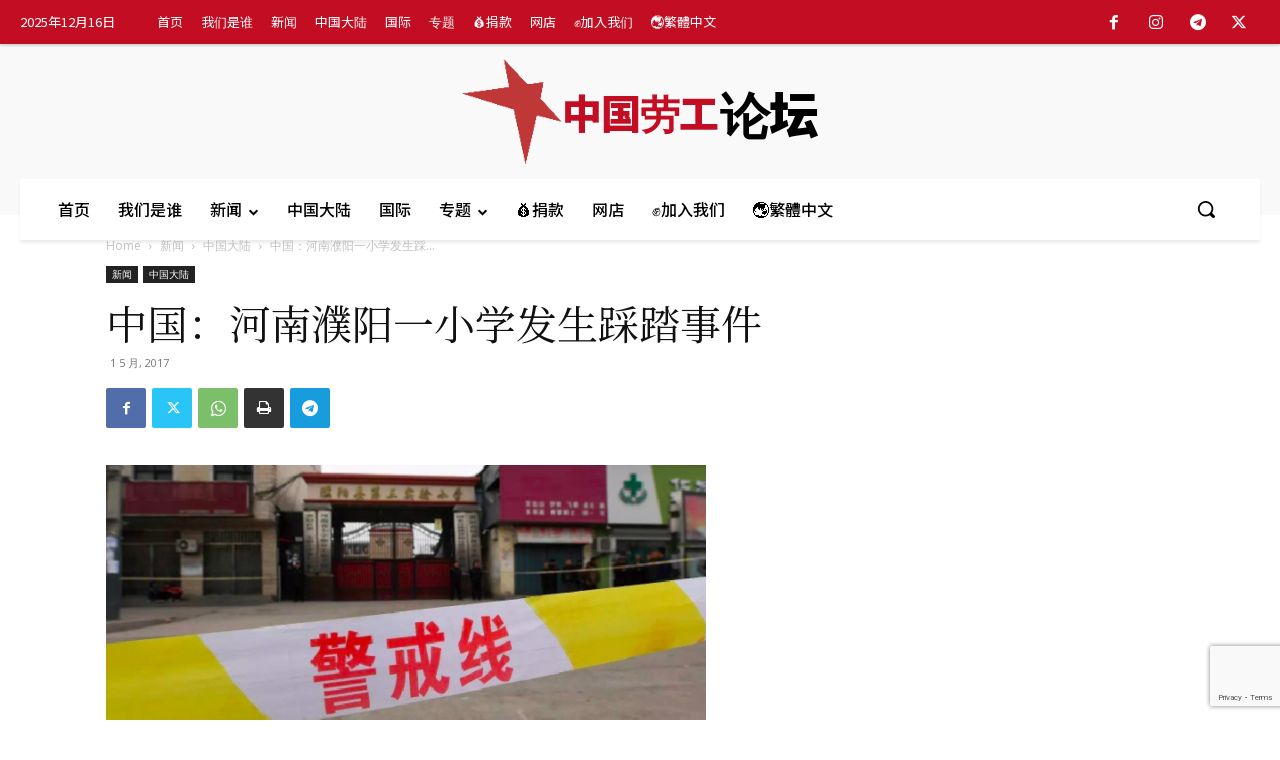

--- FILE ---
content_type: text/html; charset=utf-8
request_url: https://www.google.com/recaptcha/api2/anchor?ar=1&k=6Lc4884nAAAAAIrPOV6bR_KNoLzpOCGSeSl6OkUJ&co=aHR0cHM6Ly9jaGluYXdvcmtlci5pbmZvOjQ0Mw..&hl=en&v=7gg7H51Q-naNfhmCP3_R47ho&size=invisible&anchor-ms=20000&execute-ms=15000&cb=9m91qb6jgovf
body_size: 48378
content:
<!DOCTYPE HTML><html dir="ltr" lang="en"><head><meta http-equiv="Content-Type" content="text/html; charset=UTF-8">
<meta http-equiv="X-UA-Compatible" content="IE=edge">
<title>reCAPTCHA</title>
<style type="text/css">
/* cyrillic-ext */
@font-face {
  font-family: 'Roboto';
  font-style: normal;
  font-weight: 400;
  font-stretch: 100%;
  src: url(//fonts.gstatic.com/s/roboto/v48/KFO7CnqEu92Fr1ME7kSn66aGLdTylUAMa3GUBHMdazTgWw.woff2) format('woff2');
  unicode-range: U+0460-052F, U+1C80-1C8A, U+20B4, U+2DE0-2DFF, U+A640-A69F, U+FE2E-FE2F;
}
/* cyrillic */
@font-face {
  font-family: 'Roboto';
  font-style: normal;
  font-weight: 400;
  font-stretch: 100%;
  src: url(//fonts.gstatic.com/s/roboto/v48/KFO7CnqEu92Fr1ME7kSn66aGLdTylUAMa3iUBHMdazTgWw.woff2) format('woff2');
  unicode-range: U+0301, U+0400-045F, U+0490-0491, U+04B0-04B1, U+2116;
}
/* greek-ext */
@font-face {
  font-family: 'Roboto';
  font-style: normal;
  font-weight: 400;
  font-stretch: 100%;
  src: url(//fonts.gstatic.com/s/roboto/v48/KFO7CnqEu92Fr1ME7kSn66aGLdTylUAMa3CUBHMdazTgWw.woff2) format('woff2');
  unicode-range: U+1F00-1FFF;
}
/* greek */
@font-face {
  font-family: 'Roboto';
  font-style: normal;
  font-weight: 400;
  font-stretch: 100%;
  src: url(//fonts.gstatic.com/s/roboto/v48/KFO7CnqEu92Fr1ME7kSn66aGLdTylUAMa3-UBHMdazTgWw.woff2) format('woff2');
  unicode-range: U+0370-0377, U+037A-037F, U+0384-038A, U+038C, U+038E-03A1, U+03A3-03FF;
}
/* math */
@font-face {
  font-family: 'Roboto';
  font-style: normal;
  font-weight: 400;
  font-stretch: 100%;
  src: url(//fonts.gstatic.com/s/roboto/v48/KFO7CnqEu92Fr1ME7kSn66aGLdTylUAMawCUBHMdazTgWw.woff2) format('woff2');
  unicode-range: U+0302-0303, U+0305, U+0307-0308, U+0310, U+0312, U+0315, U+031A, U+0326-0327, U+032C, U+032F-0330, U+0332-0333, U+0338, U+033A, U+0346, U+034D, U+0391-03A1, U+03A3-03A9, U+03B1-03C9, U+03D1, U+03D5-03D6, U+03F0-03F1, U+03F4-03F5, U+2016-2017, U+2034-2038, U+203C, U+2040, U+2043, U+2047, U+2050, U+2057, U+205F, U+2070-2071, U+2074-208E, U+2090-209C, U+20D0-20DC, U+20E1, U+20E5-20EF, U+2100-2112, U+2114-2115, U+2117-2121, U+2123-214F, U+2190, U+2192, U+2194-21AE, U+21B0-21E5, U+21F1-21F2, U+21F4-2211, U+2213-2214, U+2216-22FF, U+2308-230B, U+2310, U+2319, U+231C-2321, U+2336-237A, U+237C, U+2395, U+239B-23B7, U+23D0, U+23DC-23E1, U+2474-2475, U+25AF, U+25B3, U+25B7, U+25BD, U+25C1, U+25CA, U+25CC, U+25FB, U+266D-266F, U+27C0-27FF, U+2900-2AFF, U+2B0E-2B11, U+2B30-2B4C, U+2BFE, U+3030, U+FF5B, U+FF5D, U+1D400-1D7FF, U+1EE00-1EEFF;
}
/* symbols */
@font-face {
  font-family: 'Roboto';
  font-style: normal;
  font-weight: 400;
  font-stretch: 100%;
  src: url(//fonts.gstatic.com/s/roboto/v48/KFO7CnqEu92Fr1ME7kSn66aGLdTylUAMaxKUBHMdazTgWw.woff2) format('woff2');
  unicode-range: U+0001-000C, U+000E-001F, U+007F-009F, U+20DD-20E0, U+20E2-20E4, U+2150-218F, U+2190, U+2192, U+2194-2199, U+21AF, U+21E6-21F0, U+21F3, U+2218-2219, U+2299, U+22C4-22C6, U+2300-243F, U+2440-244A, U+2460-24FF, U+25A0-27BF, U+2800-28FF, U+2921-2922, U+2981, U+29BF, U+29EB, U+2B00-2BFF, U+4DC0-4DFF, U+FFF9-FFFB, U+10140-1018E, U+10190-1019C, U+101A0, U+101D0-101FD, U+102E0-102FB, U+10E60-10E7E, U+1D2C0-1D2D3, U+1D2E0-1D37F, U+1F000-1F0FF, U+1F100-1F1AD, U+1F1E6-1F1FF, U+1F30D-1F30F, U+1F315, U+1F31C, U+1F31E, U+1F320-1F32C, U+1F336, U+1F378, U+1F37D, U+1F382, U+1F393-1F39F, U+1F3A7-1F3A8, U+1F3AC-1F3AF, U+1F3C2, U+1F3C4-1F3C6, U+1F3CA-1F3CE, U+1F3D4-1F3E0, U+1F3ED, U+1F3F1-1F3F3, U+1F3F5-1F3F7, U+1F408, U+1F415, U+1F41F, U+1F426, U+1F43F, U+1F441-1F442, U+1F444, U+1F446-1F449, U+1F44C-1F44E, U+1F453, U+1F46A, U+1F47D, U+1F4A3, U+1F4B0, U+1F4B3, U+1F4B9, U+1F4BB, U+1F4BF, U+1F4C8-1F4CB, U+1F4D6, U+1F4DA, U+1F4DF, U+1F4E3-1F4E6, U+1F4EA-1F4ED, U+1F4F7, U+1F4F9-1F4FB, U+1F4FD-1F4FE, U+1F503, U+1F507-1F50B, U+1F50D, U+1F512-1F513, U+1F53E-1F54A, U+1F54F-1F5FA, U+1F610, U+1F650-1F67F, U+1F687, U+1F68D, U+1F691, U+1F694, U+1F698, U+1F6AD, U+1F6B2, U+1F6B9-1F6BA, U+1F6BC, U+1F6C6-1F6CF, U+1F6D3-1F6D7, U+1F6E0-1F6EA, U+1F6F0-1F6F3, U+1F6F7-1F6FC, U+1F700-1F7FF, U+1F800-1F80B, U+1F810-1F847, U+1F850-1F859, U+1F860-1F887, U+1F890-1F8AD, U+1F8B0-1F8BB, U+1F8C0-1F8C1, U+1F900-1F90B, U+1F93B, U+1F946, U+1F984, U+1F996, U+1F9E9, U+1FA00-1FA6F, U+1FA70-1FA7C, U+1FA80-1FA89, U+1FA8F-1FAC6, U+1FACE-1FADC, U+1FADF-1FAE9, U+1FAF0-1FAF8, U+1FB00-1FBFF;
}
/* vietnamese */
@font-face {
  font-family: 'Roboto';
  font-style: normal;
  font-weight: 400;
  font-stretch: 100%;
  src: url(//fonts.gstatic.com/s/roboto/v48/KFO7CnqEu92Fr1ME7kSn66aGLdTylUAMa3OUBHMdazTgWw.woff2) format('woff2');
  unicode-range: U+0102-0103, U+0110-0111, U+0128-0129, U+0168-0169, U+01A0-01A1, U+01AF-01B0, U+0300-0301, U+0303-0304, U+0308-0309, U+0323, U+0329, U+1EA0-1EF9, U+20AB;
}
/* latin-ext */
@font-face {
  font-family: 'Roboto';
  font-style: normal;
  font-weight: 400;
  font-stretch: 100%;
  src: url(//fonts.gstatic.com/s/roboto/v48/KFO7CnqEu92Fr1ME7kSn66aGLdTylUAMa3KUBHMdazTgWw.woff2) format('woff2');
  unicode-range: U+0100-02BA, U+02BD-02C5, U+02C7-02CC, U+02CE-02D7, U+02DD-02FF, U+0304, U+0308, U+0329, U+1D00-1DBF, U+1E00-1E9F, U+1EF2-1EFF, U+2020, U+20A0-20AB, U+20AD-20C0, U+2113, U+2C60-2C7F, U+A720-A7FF;
}
/* latin */
@font-face {
  font-family: 'Roboto';
  font-style: normal;
  font-weight: 400;
  font-stretch: 100%;
  src: url(//fonts.gstatic.com/s/roboto/v48/KFO7CnqEu92Fr1ME7kSn66aGLdTylUAMa3yUBHMdazQ.woff2) format('woff2');
  unicode-range: U+0000-00FF, U+0131, U+0152-0153, U+02BB-02BC, U+02C6, U+02DA, U+02DC, U+0304, U+0308, U+0329, U+2000-206F, U+20AC, U+2122, U+2191, U+2193, U+2212, U+2215, U+FEFF, U+FFFD;
}
/* cyrillic-ext */
@font-face {
  font-family: 'Roboto';
  font-style: normal;
  font-weight: 500;
  font-stretch: 100%;
  src: url(//fonts.gstatic.com/s/roboto/v48/KFO7CnqEu92Fr1ME7kSn66aGLdTylUAMa3GUBHMdazTgWw.woff2) format('woff2');
  unicode-range: U+0460-052F, U+1C80-1C8A, U+20B4, U+2DE0-2DFF, U+A640-A69F, U+FE2E-FE2F;
}
/* cyrillic */
@font-face {
  font-family: 'Roboto';
  font-style: normal;
  font-weight: 500;
  font-stretch: 100%;
  src: url(//fonts.gstatic.com/s/roboto/v48/KFO7CnqEu92Fr1ME7kSn66aGLdTylUAMa3iUBHMdazTgWw.woff2) format('woff2');
  unicode-range: U+0301, U+0400-045F, U+0490-0491, U+04B0-04B1, U+2116;
}
/* greek-ext */
@font-face {
  font-family: 'Roboto';
  font-style: normal;
  font-weight: 500;
  font-stretch: 100%;
  src: url(//fonts.gstatic.com/s/roboto/v48/KFO7CnqEu92Fr1ME7kSn66aGLdTylUAMa3CUBHMdazTgWw.woff2) format('woff2');
  unicode-range: U+1F00-1FFF;
}
/* greek */
@font-face {
  font-family: 'Roboto';
  font-style: normal;
  font-weight: 500;
  font-stretch: 100%;
  src: url(//fonts.gstatic.com/s/roboto/v48/KFO7CnqEu92Fr1ME7kSn66aGLdTylUAMa3-UBHMdazTgWw.woff2) format('woff2');
  unicode-range: U+0370-0377, U+037A-037F, U+0384-038A, U+038C, U+038E-03A1, U+03A3-03FF;
}
/* math */
@font-face {
  font-family: 'Roboto';
  font-style: normal;
  font-weight: 500;
  font-stretch: 100%;
  src: url(//fonts.gstatic.com/s/roboto/v48/KFO7CnqEu92Fr1ME7kSn66aGLdTylUAMawCUBHMdazTgWw.woff2) format('woff2');
  unicode-range: U+0302-0303, U+0305, U+0307-0308, U+0310, U+0312, U+0315, U+031A, U+0326-0327, U+032C, U+032F-0330, U+0332-0333, U+0338, U+033A, U+0346, U+034D, U+0391-03A1, U+03A3-03A9, U+03B1-03C9, U+03D1, U+03D5-03D6, U+03F0-03F1, U+03F4-03F5, U+2016-2017, U+2034-2038, U+203C, U+2040, U+2043, U+2047, U+2050, U+2057, U+205F, U+2070-2071, U+2074-208E, U+2090-209C, U+20D0-20DC, U+20E1, U+20E5-20EF, U+2100-2112, U+2114-2115, U+2117-2121, U+2123-214F, U+2190, U+2192, U+2194-21AE, U+21B0-21E5, U+21F1-21F2, U+21F4-2211, U+2213-2214, U+2216-22FF, U+2308-230B, U+2310, U+2319, U+231C-2321, U+2336-237A, U+237C, U+2395, U+239B-23B7, U+23D0, U+23DC-23E1, U+2474-2475, U+25AF, U+25B3, U+25B7, U+25BD, U+25C1, U+25CA, U+25CC, U+25FB, U+266D-266F, U+27C0-27FF, U+2900-2AFF, U+2B0E-2B11, U+2B30-2B4C, U+2BFE, U+3030, U+FF5B, U+FF5D, U+1D400-1D7FF, U+1EE00-1EEFF;
}
/* symbols */
@font-face {
  font-family: 'Roboto';
  font-style: normal;
  font-weight: 500;
  font-stretch: 100%;
  src: url(//fonts.gstatic.com/s/roboto/v48/KFO7CnqEu92Fr1ME7kSn66aGLdTylUAMaxKUBHMdazTgWw.woff2) format('woff2');
  unicode-range: U+0001-000C, U+000E-001F, U+007F-009F, U+20DD-20E0, U+20E2-20E4, U+2150-218F, U+2190, U+2192, U+2194-2199, U+21AF, U+21E6-21F0, U+21F3, U+2218-2219, U+2299, U+22C4-22C6, U+2300-243F, U+2440-244A, U+2460-24FF, U+25A0-27BF, U+2800-28FF, U+2921-2922, U+2981, U+29BF, U+29EB, U+2B00-2BFF, U+4DC0-4DFF, U+FFF9-FFFB, U+10140-1018E, U+10190-1019C, U+101A0, U+101D0-101FD, U+102E0-102FB, U+10E60-10E7E, U+1D2C0-1D2D3, U+1D2E0-1D37F, U+1F000-1F0FF, U+1F100-1F1AD, U+1F1E6-1F1FF, U+1F30D-1F30F, U+1F315, U+1F31C, U+1F31E, U+1F320-1F32C, U+1F336, U+1F378, U+1F37D, U+1F382, U+1F393-1F39F, U+1F3A7-1F3A8, U+1F3AC-1F3AF, U+1F3C2, U+1F3C4-1F3C6, U+1F3CA-1F3CE, U+1F3D4-1F3E0, U+1F3ED, U+1F3F1-1F3F3, U+1F3F5-1F3F7, U+1F408, U+1F415, U+1F41F, U+1F426, U+1F43F, U+1F441-1F442, U+1F444, U+1F446-1F449, U+1F44C-1F44E, U+1F453, U+1F46A, U+1F47D, U+1F4A3, U+1F4B0, U+1F4B3, U+1F4B9, U+1F4BB, U+1F4BF, U+1F4C8-1F4CB, U+1F4D6, U+1F4DA, U+1F4DF, U+1F4E3-1F4E6, U+1F4EA-1F4ED, U+1F4F7, U+1F4F9-1F4FB, U+1F4FD-1F4FE, U+1F503, U+1F507-1F50B, U+1F50D, U+1F512-1F513, U+1F53E-1F54A, U+1F54F-1F5FA, U+1F610, U+1F650-1F67F, U+1F687, U+1F68D, U+1F691, U+1F694, U+1F698, U+1F6AD, U+1F6B2, U+1F6B9-1F6BA, U+1F6BC, U+1F6C6-1F6CF, U+1F6D3-1F6D7, U+1F6E0-1F6EA, U+1F6F0-1F6F3, U+1F6F7-1F6FC, U+1F700-1F7FF, U+1F800-1F80B, U+1F810-1F847, U+1F850-1F859, U+1F860-1F887, U+1F890-1F8AD, U+1F8B0-1F8BB, U+1F8C0-1F8C1, U+1F900-1F90B, U+1F93B, U+1F946, U+1F984, U+1F996, U+1F9E9, U+1FA00-1FA6F, U+1FA70-1FA7C, U+1FA80-1FA89, U+1FA8F-1FAC6, U+1FACE-1FADC, U+1FADF-1FAE9, U+1FAF0-1FAF8, U+1FB00-1FBFF;
}
/* vietnamese */
@font-face {
  font-family: 'Roboto';
  font-style: normal;
  font-weight: 500;
  font-stretch: 100%;
  src: url(//fonts.gstatic.com/s/roboto/v48/KFO7CnqEu92Fr1ME7kSn66aGLdTylUAMa3OUBHMdazTgWw.woff2) format('woff2');
  unicode-range: U+0102-0103, U+0110-0111, U+0128-0129, U+0168-0169, U+01A0-01A1, U+01AF-01B0, U+0300-0301, U+0303-0304, U+0308-0309, U+0323, U+0329, U+1EA0-1EF9, U+20AB;
}
/* latin-ext */
@font-face {
  font-family: 'Roboto';
  font-style: normal;
  font-weight: 500;
  font-stretch: 100%;
  src: url(//fonts.gstatic.com/s/roboto/v48/KFO7CnqEu92Fr1ME7kSn66aGLdTylUAMa3KUBHMdazTgWw.woff2) format('woff2');
  unicode-range: U+0100-02BA, U+02BD-02C5, U+02C7-02CC, U+02CE-02D7, U+02DD-02FF, U+0304, U+0308, U+0329, U+1D00-1DBF, U+1E00-1E9F, U+1EF2-1EFF, U+2020, U+20A0-20AB, U+20AD-20C0, U+2113, U+2C60-2C7F, U+A720-A7FF;
}
/* latin */
@font-face {
  font-family: 'Roboto';
  font-style: normal;
  font-weight: 500;
  font-stretch: 100%;
  src: url(//fonts.gstatic.com/s/roboto/v48/KFO7CnqEu92Fr1ME7kSn66aGLdTylUAMa3yUBHMdazQ.woff2) format('woff2');
  unicode-range: U+0000-00FF, U+0131, U+0152-0153, U+02BB-02BC, U+02C6, U+02DA, U+02DC, U+0304, U+0308, U+0329, U+2000-206F, U+20AC, U+2122, U+2191, U+2193, U+2212, U+2215, U+FEFF, U+FFFD;
}
/* cyrillic-ext */
@font-face {
  font-family: 'Roboto';
  font-style: normal;
  font-weight: 900;
  font-stretch: 100%;
  src: url(//fonts.gstatic.com/s/roboto/v48/KFO7CnqEu92Fr1ME7kSn66aGLdTylUAMa3GUBHMdazTgWw.woff2) format('woff2');
  unicode-range: U+0460-052F, U+1C80-1C8A, U+20B4, U+2DE0-2DFF, U+A640-A69F, U+FE2E-FE2F;
}
/* cyrillic */
@font-face {
  font-family: 'Roboto';
  font-style: normal;
  font-weight: 900;
  font-stretch: 100%;
  src: url(//fonts.gstatic.com/s/roboto/v48/KFO7CnqEu92Fr1ME7kSn66aGLdTylUAMa3iUBHMdazTgWw.woff2) format('woff2');
  unicode-range: U+0301, U+0400-045F, U+0490-0491, U+04B0-04B1, U+2116;
}
/* greek-ext */
@font-face {
  font-family: 'Roboto';
  font-style: normal;
  font-weight: 900;
  font-stretch: 100%;
  src: url(//fonts.gstatic.com/s/roboto/v48/KFO7CnqEu92Fr1ME7kSn66aGLdTylUAMa3CUBHMdazTgWw.woff2) format('woff2');
  unicode-range: U+1F00-1FFF;
}
/* greek */
@font-face {
  font-family: 'Roboto';
  font-style: normal;
  font-weight: 900;
  font-stretch: 100%;
  src: url(//fonts.gstatic.com/s/roboto/v48/KFO7CnqEu92Fr1ME7kSn66aGLdTylUAMa3-UBHMdazTgWw.woff2) format('woff2');
  unicode-range: U+0370-0377, U+037A-037F, U+0384-038A, U+038C, U+038E-03A1, U+03A3-03FF;
}
/* math */
@font-face {
  font-family: 'Roboto';
  font-style: normal;
  font-weight: 900;
  font-stretch: 100%;
  src: url(//fonts.gstatic.com/s/roboto/v48/KFO7CnqEu92Fr1ME7kSn66aGLdTylUAMawCUBHMdazTgWw.woff2) format('woff2');
  unicode-range: U+0302-0303, U+0305, U+0307-0308, U+0310, U+0312, U+0315, U+031A, U+0326-0327, U+032C, U+032F-0330, U+0332-0333, U+0338, U+033A, U+0346, U+034D, U+0391-03A1, U+03A3-03A9, U+03B1-03C9, U+03D1, U+03D5-03D6, U+03F0-03F1, U+03F4-03F5, U+2016-2017, U+2034-2038, U+203C, U+2040, U+2043, U+2047, U+2050, U+2057, U+205F, U+2070-2071, U+2074-208E, U+2090-209C, U+20D0-20DC, U+20E1, U+20E5-20EF, U+2100-2112, U+2114-2115, U+2117-2121, U+2123-214F, U+2190, U+2192, U+2194-21AE, U+21B0-21E5, U+21F1-21F2, U+21F4-2211, U+2213-2214, U+2216-22FF, U+2308-230B, U+2310, U+2319, U+231C-2321, U+2336-237A, U+237C, U+2395, U+239B-23B7, U+23D0, U+23DC-23E1, U+2474-2475, U+25AF, U+25B3, U+25B7, U+25BD, U+25C1, U+25CA, U+25CC, U+25FB, U+266D-266F, U+27C0-27FF, U+2900-2AFF, U+2B0E-2B11, U+2B30-2B4C, U+2BFE, U+3030, U+FF5B, U+FF5D, U+1D400-1D7FF, U+1EE00-1EEFF;
}
/* symbols */
@font-face {
  font-family: 'Roboto';
  font-style: normal;
  font-weight: 900;
  font-stretch: 100%;
  src: url(//fonts.gstatic.com/s/roboto/v48/KFO7CnqEu92Fr1ME7kSn66aGLdTylUAMaxKUBHMdazTgWw.woff2) format('woff2');
  unicode-range: U+0001-000C, U+000E-001F, U+007F-009F, U+20DD-20E0, U+20E2-20E4, U+2150-218F, U+2190, U+2192, U+2194-2199, U+21AF, U+21E6-21F0, U+21F3, U+2218-2219, U+2299, U+22C4-22C6, U+2300-243F, U+2440-244A, U+2460-24FF, U+25A0-27BF, U+2800-28FF, U+2921-2922, U+2981, U+29BF, U+29EB, U+2B00-2BFF, U+4DC0-4DFF, U+FFF9-FFFB, U+10140-1018E, U+10190-1019C, U+101A0, U+101D0-101FD, U+102E0-102FB, U+10E60-10E7E, U+1D2C0-1D2D3, U+1D2E0-1D37F, U+1F000-1F0FF, U+1F100-1F1AD, U+1F1E6-1F1FF, U+1F30D-1F30F, U+1F315, U+1F31C, U+1F31E, U+1F320-1F32C, U+1F336, U+1F378, U+1F37D, U+1F382, U+1F393-1F39F, U+1F3A7-1F3A8, U+1F3AC-1F3AF, U+1F3C2, U+1F3C4-1F3C6, U+1F3CA-1F3CE, U+1F3D4-1F3E0, U+1F3ED, U+1F3F1-1F3F3, U+1F3F5-1F3F7, U+1F408, U+1F415, U+1F41F, U+1F426, U+1F43F, U+1F441-1F442, U+1F444, U+1F446-1F449, U+1F44C-1F44E, U+1F453, U+1F46A, U+1F47D, U+1F4A3, U+1F4B0, U+1F4B3, U+1F4B9, U+1F4BB, U+1F4BF, U+1F4C8-1F4CB, U+1F4D6, U+1F4DA, U+1F4DF, U+1F4E3-1F4E6, U+1F4EA-1F4ED, U+1F4F7, U+1F4F9-1F4FB, U+1F4FD-1F4FE, U+1F503, U+1F507-1F50B, U+1F50D, U+1F512-1F513, U+1F53E-1F54A, U+1F54F-1F5FA, U+1F610, U+1F650-1F67F, U+1F687, U+1F68D, U+1F691, U+1F694, U+1F698, U+1F6AD, U+1F6B2, U+1F6B9-1F6BA, U+1F6BC, U+1F6C6-1F6CF, U+1F6D3-1F6D7, U+1F6E0-1F6EA, U+1F6F0-1F6F3, U+1F6F7-1F6FC, U+1F700-1F7FF, U+1F800-1F80B, U+1F810-1F847, U+1F850-1F859, U+1F860-1F887, U+1F890-1F8AD, U+1F8B0-1F8BB, U+1F8C0-1F8C1, U+1F900-1F90B, U+1F93B, U+1F946, U+1F984, U+1F996, U+1F9E9, U+1FA00-1FA6F, U+1FA70-1FA7C, U+1FA80-1FA89, U+1FA8F-1FAC6, U+1FACE-1FADC, U+1FADF-1FAE9, U+1FAF0-1FAF8, U+1FB00-1FBFF;
}
/* vietnamese */
@font-face {
  font-family: 'Roboto';
  font-style: normal;
  font-weight: 900;
  font-stretch: 100%;
  src: url(//fonts.gstatic.com/s/roboto/v48/KFO7CnqEu92Fr1ME7kSn66aGLdTylUAMa3OUBHMdazTgWw.woff2) format('woff2');
  unicode-range: U+0102-0103, U+0110-0111, U+0128-0129, U+0168-0169, U+01A0-01A1, U+01AF-01B0, U+0300-0301, U+0303-0304, U+0308-0309, U+0323, U+0329, U+1EA0-1EF9, U+20AB;
}
/* latin-ext */
@font-face {
  font-family: 'Roboto';
  font-style: normal;
  font-weight: 900;
  font-stretch: 100%;
  src: url(//fonts.gstatic.com/s/roboto/v48/KFO7CnqEu92Fr1ME7kSn66aGLdTylUAMa3KUBHMdazTgWw.woff2) format('woff2');
  unicode-range: U+0100-02BA, U+02BD-02C5, U+02C7-02CC, U+02CE-02D7, U+02DD-02FF, U+0304, U+0308, U+0329, U+1D00-1DBF, U+1E00-1E9F, U+1EF2-1EFF, U+2020, U+20A0-20AB, U+20AD-20C0, U+2113, U+2C60-2C7F, U+A720-A7FF;
}
/* latin */
@font-face {
  font-family: 'Roboto';
  font-style: normal;
  font-weight: 900;
  font-stretch: 100%;
  src: url(//fonts.gstatic.com/s/roboto/v48/KFO7CnqEu92Fr1ME7kSn66aGLdTylUAMa3yUBHMdazQ.woff2) format('woff2');
  unicode-range: U+0000-00FF, U+0131, U+0152-0153, U+02BB-02BC, U+02C6, U+02DA, U+02DC, U+0304, U+0308, U+0329, U+2000-206F, U+20AC, U+2122, U+2191, U+2193, U+2212, U+2215, U+FEFF, U+FFFD;
}

</style>
<link rel="stylesheet" type="text/css" href="https://www.gstatic.com/recaptcha/releases/7gg7H51Q-naNfhmCP3_R47ho/styles__ltr.css">
<script nonce="So3Qh8DMZRd9fCVwtulhDQ" type="text/javascript">window['__recaptcha_api'] = 'https://www.google.com/recaptcha/api2/';</script>
<script type="text/javascript" src="https://www.gstatic.com/recaptcha/releases/7gg7H51Q-naNfhmCP3_R47ho/recaptcha__en.js" nonce="So3Qh8DMZRd9fCVwtulhDQ">
      
    </script></head>
<body><div id="rc-anchor-alert" class="rc-anchor-alert"></div>
<input type="hidden" id="recaptcha-token" value="[base64]">
<script type="text/javascript" nonce="So3Qh8DMZRd9fCVwtulhDQ">
      recaptcha.anchor.Main.init("[\x22ainput\x22,[\x22bgdata\x22,\x22\x22,\[base64]/[base64]/bmV3IFpbdF0obVswXSk6Sz09Mj9uZXcgWlt0XShtWzBdLG1bMV0pOks9PTM/bmV3IFpbdF0obVswXSxtWzFdLG1bMl0pOks9PTQ/[base64]/[base64]/[base64]/[base64]/[base64]/[base64]/[base64]/[base64]/[base64]/[base64]/[base64]/[base64]/[base64]/[base64]\\u003d\\u003d\x22,\[base64]\\u003d\x22,\x22w79Gw605d8KswovDuh7DiEU0Y3NbwrTCmzrDgiXClQ1pwqHCrjjCrUsLw40/[base64]/PsKHVcKvw59Rwp/DuMOzwq8ow4XCs8KPw7LCnyLDsWtUUsO/wrsqOH7ChMKRw5fCicOJwrzCmVnCicOPw4bCsi/[base64]/DngYtwpHDuCh6w6rDpcO3wptVwpPCjHTCi0HCtsK3QcKoK8OPw7oGwpZrwqXCg8OTe1BPZyPChcKiw45Cw53CkQItw7FBMMKGwrDDu8KIAMK1wqDDt8K/w4MZw5ZqNF1xwpEVBx/Cl1zDrMOHCF3CvkjDsxNMD8OtwqDDhloPwoHCqsKUP199w6nDsMOOdcKxMyHDsRPCjB4DwolNbA/CkcO1w4QiVk7DpT/DrsOwO33Dl8KgBiNgEcK7Cg54wrnDq8OgX2s7w7JvQAMEw7k+NgzDgsKDwoccJcOLw6vCj8OEADTCpMO8w6PDlj/[base64]/ClcKyRMKCwos1w6PDu8ObLj/CsW3Cu33CjVLCs8OkQsOvUcK/a1/Dm8Kjw5XCicOpUMK0w7XDnMOdT8KdEcKHOcOCw45nVsOOLcOOw7DCn8KRwpAuwqVgwosQw5Mkw7LDlMKJw6bCscKKThg+JA1rVFJ6wrQWw73DusOUw7XCmk/CicOjcjkYwqpVIkIfw5ted2LDpj3CoBsswpxfw7UUwpd5w6pAwovDuTJVTsObw6/DtwxPwojCtUDDu8KrU8KCw4jDgsK3wqPDuMOUw6/Dhj3CvHp9w5zCvUtaPcOpw7EWwpXCvxDClMO3RcKywoDDoMODCMKzwqJ/[base64]/DrnAlwpzCosK5w5xNw6ojw40qBsOFQjjDvl7DtsKvwq05wpbDo8OcC2HClMKaw6rClBZpbMKnw6VywqzCm8K5dsK3RB7CmjXCglrDkm8uSsKsJhHCpsKSw5J3woBHM8KtwrbCj2rCr8OLJRjCuVYQVcKgY8KWKUDCsB7CqmbDsFhtIsKqwr/[base64]/wrphDi8Vw6omAsKewq/[base64]/w50Yw7/Dh8OHacOXL8KOcMKMVsOewoQiacOjP00GVsKzw4XCgMORwpfCj8Kfw4fChMOwFWk3OkPCqcOWC0pvdEEYcTUGw4/CkcKFAyjCusOPKnHDhFhPwqBAw7TCqcKLwqRzL8OawpcgdzHCkcOTw6lfHhvDhSRgw7rCi8OqwrPCty/[base64]/w4jDkMKfPWrCicOoYsOqw4DDsMKxexbCsV1xw53DssK5GjLCscOnw5nDknPChMK9fsOyA8KrMsKww4nDnMO8AsKXw5d0w4BjeMOLwr98w6oNbU01wrNZwpLDvMOuwptNwq3CrMOJwql/w5/DtHvDlMKMwoHDgGgbTsKNw6DDrXx1w4RxWMOZw74qJMOzEm9Rw5QAQsOVHRBXwr4NwrtrwrVvRQRzKjnDjMOVZCLChU0sw7vDk8K2w6zDtFnDsUHCnMKlw60iw5jDjkV1G8O/w50Lw7TCtkvDvDTDi8Oqw6rCoTPCssOHwofDhU3ClcOlwq3CvsK5wqfDk388RMOIw6YHw7jCpsOgQm/[base64]/[base64]/CgsKwFzNrwr9JLS1gZMKawr0GNgzCvMOswqgWw4/Dh8KsGg0pwrJ5wonDl8KcbUh4ZcKLGGU4wr8NwpbDhU45PMK6w6ALCVACAFFHYU4Sw4MXW8OzCcOtaxfCkMO2TFLDik3Cg8Kva8ONCVgLYsK8w6N5YMOHWVrDhMOXEsOWw4FMwp8fH1/DksOkS8KaZQbCo8KHw7cVw44sw6/Cp8Ovw71UZG8cfsKhw40zFcOpw4YkwodUwo5UHsKnWVvCl8OdIcKVbMO9OT/CoMONwprCicOFQVEew4/DvD4PGSTCmhPDjHUCw6TDkxLCli4AVn3CjGFAwp/DlMOyw6LDqAoCw5HDtMKIw7jCkTkpF8KGwolpwp1IH8OADQbChMKxEcKbFVDCsMOXwpoUwqEJOsKbwoPCuwQgw6nDo8OJMAjCgjYfw5Ngw4XDusOdw5g+wqLCtnIIw6Mcw6oKSlTCo8O4F8OCHcOrE8KrUcKyBk1HcBx+Y3HCqMOAw6jCsGF6wppkwofDmsOEbcKjwq/[base64]/S8OECFLChgdGwqM7cwnDisORUcOrw5bCnmkKw6bCq8KKKh/Dv05cw5UbBMK4ecKCURdFA8Krw5DDkcO5EiZFTT4xw5TCugbCk2zDksO1LxcXGMKqNcOAwo1JBsOow7bCkAbDvSPCrDrCq2xQwoFqRlFcw6LCqMKVRAPDp8Oyw4bCjnZbwrsNw6XDqA3Cq8KtMcK/wq/CgMKYw6DCsybDh8Oxwp8yRFjDs8OZwrjDrzNOw5pKJx/DtAJsZMOVw4/DjV5Hw691JFrCp8KialFDbH8kw4jCucOveGDDiAdGwpgCw5XCksO7Q8KgMsK8w4VWw6dgG8K6w7DCncO0VQDCrg/Dr1sGwpDClTJ2CsKjYA5/EWgXwqHClcKlIWp4fU7CiMO2w5NbwojDncOBd8OObsKSw6bCtD1GM2DDjShOwqMywoDCisOoWTxSwrLChxVCw4HCrMOqVcOPW8K9djxgw77DtTzDjFfCkH8sR8KVw65NcnEVwoZZOibCuT0xdMKTwp/Cvh9swpPCrzjCnMOBwr3DhTTDpMKEPcKKwqvDpy3DjMO2wr/Ck17CnQBewpJiwqQXMFPCmMO+w7nCpcOmUcOSGBnCuMOYexQ4w4dEYjPDjSfCtQkLDsOGdUbDoH7Co8KRwp/CusKcdmQTwrfDqMOmwqwaw6Uuw6vDjkvCs8O5wpE6w7h/w4w3wqsrHcOoDFLDgsKhwrXDgsKdZ8Kww6bDijIVcsK6LlPCpVg7QsKhGcK6wqVGBy9TwoErw5nCl8O8ayLDqsKyB8OvBMKcw5rChA9yWsK2w6g2EHTCsWPCrDbDgMKtwoVSN2/CuMKkw63DiR1MZMKGw7bDkcKTY23DjsOHwq86AjJ4w5kJw7PDpcOVLsOuw7DDgsKqw5E6wqpZwpwwwpDCmsKaT8OiMUPDisKgGVM/MC3CpwRfMBTCssKxFcOxwpgHwoxFw7h2wpDCicKfwr05w6jCmMK/[base64]/CnMOQwoYWw6Vowo5HZCslHsKzJVnDt8KGaMOxBx1SXDPDpnVFwp/DtmBFGsKhwod6wphjw6Uow4lmU1pELcOzVcO6w4pbw7lkw7zDrMOgCMOMwrMdMhI4FcKKwqMgGQcJah8gwpXDicOIMcKeZsKaCxzCjQTCn8OMPcOXPGUiwqjCq8O4GcOvwr8gMsKBAGXCtsOYw5bCvWfCujB+w6/ClMOIw4wlfQxNM8KNJRTCkxvCg0QRwonDi8OMw5jDoVjDjy5CPypIXcKtwq4NBMOnw41gwptPGcOZwozDrsOfw6cwwovCtV1JTDvCusOkw559UsK4w57DksKTwq/Cuk85w5FgTC54WXwzwplEwoxpw5BoZsKrFcOEw73DoEZPBsOIw5zCi8O2OEUKwpnCuVDDiVDDvQTCnMKtUCB4FsOYZ8OGw4B8w5zChlfCi8O5wqvCmcOQw5EsWGlHacO4dTrDl8OLIiArw5UewrbDtcO1w5TClcO2w4bCsRhrw4/Cg8OgwosHwrHCnzVQwr7Cu8Kbw4Jqw4gjB8KSQMODw43DtB1iZX4kwqDDmMKqwrHCin/[base64]/DlyEGw5/CmMKobsKxwoMSw5N9wqzCq8KPdcOUJ3PCjsK8w7DDmxzCp0rCqsKfw6lIXcOgEA5CecOwOcOdK8OxFxUCQ8K3wrYSPkDDlsK/e8Osw7wVwpE1MH1Yw4FZwozDlsK/acKAw4QYw6rDpcKGwrPDl24Ic8KCwofDtVnDrMO9w7k8w5guwrrCrsO9w4rCvw44w7B/wpN/w67CgjrChyF5RXVoJsKJwrhVWsOhw7HCj1LDrsOEw6oUScOObFjCoMKGDiYyZA0Cwr9iwodhQUTDr8OKWEnDnMKsBXQAwpFBJcONw4zCiAPCm3PCuzPDocK2wpTCu8O5YMKFUUTDuVsRw6AJRMKgw7oPwrRQOMO8KkHDtcKdQMOcwqDDksKgR0kTCcK8wo/DtmxtwoHCrEHChMOBCsOdESjDixrDoH3CocOjN0zDriUdwrVQGm5/I8O8w4VqEMKlw7zCjn7CinDDtcKdw77Duj54w5bDoRt/[base64]/[base64]/Cg8KrISg1wo53wovCl8O6TGjCtW/DicK2woHDn8KlBy/[base64]/CjcKBw5I8TyFJSyTDoMKFLMOCBsKRwrTDl8OmOGbDsELDvDsEw4PDisOefUTDuwZbY3jDvzgywq0GTcO9IhvCqhrDsMKya34RPR7CjkIkw4kFXHd2wo19wpESa0TDjcKjwq/[base64]/[base64]/ChXxEAcOGD8OEwpfDsyzDqMKcST3DsxjCgU0nJsKeworCgyPClBbCjGTDsE7DinvCthRxIR7CsMKmJcOVwrrCnsOGZzgawo7DusOnwrA9ehULFMKqw4FhD8ORw7Ntw6zCgsKLHnYpwpDClAQGw43Dt1EWwo0jw59/dWnCocOpw5zDtsK4SxPDuV3CmcKWE8OKwqxdX3HDo1nDjXIhAMKmw5ovYsOWLQjCvQHDkkJVwqkRJzHCl8K2wqIcw7jDu1/Dkz5BJAJ9LcOBcAI/w4JoHcOjw49Cwr1ZXRQow4k4w4fDhsOmE8Oww4LCgwHDjWgZQm7DjcKvGzREw7DChTrCjcKqwqwPSSjCmMOzNVPCnMO7GikyfcKoQsONw65MGnrDgcOUw4vDkS7Cg8OOe8K6QsKhW8OFVDUNLMKSw67Dk34nwqcKMgvDqBzDiSDClcO/DxFDw4zDhcOfwpLCmcOmwr0jwrU0w4kkw6FuwrkBwqLDksKWw4xnwpd+YUnDkcKsw7sywqNYw6dse8O0GcKRw77Cj8KLw4MLKXHDisOew5/[base64]/[base64]/PVdIJ8KJCwFtw6Z+wqc4GX3DocO8GcO9wq0uw5h4wqljw45ZwpI2w6HCrnTCiUMOTsOOIjcKOsO/b8OdUj/CnwZSC2FLZiEtAcOtwrYxw75fwr3Dj8OxOcKjEMOyw4TCnMO+fFHDl8Kaw6XDkCIcwqtAw5rCn8KiGcKVCMOYEQhBwqVoXcO2SyxFwpDDqUHCqVh0w6loHC/CicK7ZHE8Gg3Dq8KVwrs5aMOVwozCqMO1wp/Dr0IjBUbDlsKkw6HDrE4bwqXDmMOFwqIzwp3DnsK3wpfCvcKSdG02wp7DhgLDvn4jw7jCtMKJwrJsNcKnw5cPK8KiwpVfKMKvwrDDtsKcKcO3M8KWw6XCu17DmcKhw7wJZ8OxOsOsWcOgw7LDvsObTMK9MDjCu35/w6Vlw5PCu8OzM8OID8O4AcOaDGkFWxLCkiHChcKbWDtOw7IPw5LDhVB2HSfCmCBcaMOuFMO9w6zDhMOBwqXCqQnDkFHDlVR7w5zCqDHCqMOPwoLDnwPDrsK6wp56w7daw4s7w4BsHx7CtD/Dm3cuw5/[base64]/[base64]/[base64]/[base64]/CmQBnCWplPyfCicKpwodIwoR4wo8+PsKhCMK0wq7DiBfClCITwq0IDFvDq8OXwq14dxkqL8Obw4gNfcOZE0dnw6FBwotnD37CncOPw5rDqsOicyNLw5zDvsKnwpzDryDDuUbDhizClMOjw41yw6Ifw7PDmT7CmS4twrksTgzDs8K3MTzDnsKpFD/CicOVWsKWSU/[base64]/[base64]/[base64]/CjFRif8ONTQ3DpxNgelTDicOeTgXChcKcw4YVwqHDvcKgJsOHJSXDsMOEf3RRZQAZZcOOYWYZw7kjNsOGw7jDkwhHEGnCrynClhMud8KywqZ0UXwNRzPCoMKbw4tNBcKCeMOkZTRWw6puwrDChR7DscKaw7vDu8ODw5/[base64]/Cu8KVc8KMw6YDOcKnw6FCwphXwrhJTsOWwqLCosOHw7UWNMKtP8OpSTPCnsKowqfDu8ODwqbCn3FNW8K2wrzCsHUkw4/DocOtDsOFw7nDnsOtTHVVw7TDkzlLwozCjMK0ZlVMUsObZgDDoMOSwrnDlwUeEMKrD2TDn8KbdSEMHMOhe0sJw6vDo0Mqw4VjBljDucKUwpDDn8Otw6jCpMOjX8Oxw6XCq8KRUMO7w6XDrMKcwpnDl18wF8OpwovDscOnw6wOMQopQMOQw7/DlDYhw5RcwqPDrWUgw77DrmrClsO4w4nDq8OqwozDicK1c8OLBsO3UMOEwqVzwrxGw5dew53CvcOcw48iW8KpUGfCpyzCqxXDq8ODwrTCp3HCpsKKdCpVcSnCoTfDvcOcGMK0a3rCo8KYK2gzRsO2awXCssK/[base64]/DtxUpwp/[base64]/DkMKgBMOqw40ZDsOQL8Oowrwvw6HDmsOAwq3CljzDjznCsBrCgyvCiMOgWEjDqcOCw6ZhY1rDhTDCmTnDljnDlRogwqXCosKmJ3gDwpMCw4TDksOrwrshDsK/c8Kfw4AUwqNDVsKmw4/CiMOvw7hpPMO7XTrCsjTDqcKceA/[base64]/HwXCl8KXd8KRwrfCs8OENMKQDH3Cthpow4V0cRXDmzUgDsKBw7zDp1nDlmxeJ8OrAn/CkSrCmMK0TsO+wqjDumIlAsOJK8KcwqcowrfDu3fCoz0cw7fDt8KqWMO5EMOFwoZjw45mX8O0OioOw784BB7DqcK4w5FwAsO/wrLDg1lkDsOTwqjDmMOnw6bDh3Q6e8KQFcKowq0yM2w/w5wlwpbDocKEwpEGdw3CjVrDjMKrw6tXwpFYwrvCjiBQGcOdfRNxw6PDrVHDrcOdw4ZgwpvCuMOGDEBvZMOtwqXDmsKVPsO/w7d7wpshw5VlasOYwrTDhMKMw7rDh8Ozw7o3JsOlbH3CunBCwocUw5xNPcKgIhxBPyvDr8Kfd1gIBmEkw7MzwqzClmTCvnBow7EmDcO+GcOzwpFLFcO/[base64]/DpzI1VMKcJsO5IXrDs3/Dr8KmwoNZwp8OIjjCtsKxw6w3EmLCqi7DtnZlGMOgw4LDhzpmw7rCocOsEkE5w6nCmcOXaW/CiEILwpBeUMKAUMK4w47DlH/Dm8KwwoLCh8KPwrxuXsKXwpfCuj1pw4HDgcO7eDXCuzg9GwTCuE/[base64]/[base64]/DvsOlTsK9I8OZwqLCpMKZbhrCghFiw63DrMO7wq7CkMKBQlbDlXTDl8KZwr4XcljCkcO8w6/[base64]/OwfDjCPCkTPDssOiYlQzw5vDnsOYwrvDpMKHwrvCnsOzRTDCncKQw5XDsCFWwqLCrX/CjMOqJMKJw6HCl8KuQ2zDumHCpcOhU8KQwqnDu2JWw6PCrcO+w45NA8KvMXDCrcKcTRl1w4zCuhhEYcOkwrBdbsKYw5N6wrM/w6YywrEDdMKNw6nCqMKBwrTCmMKLH0bDiEzCl1PCgzdCwrXCpCl0OsKowp9IS8KcMRk5DB5EIMO8wqjDpMOlw7HDqsKXR8KEMGM5KsKiTV0owrjDrcO5w4LClsO/w5IHw7tPN8O/wrrDkQLDkFYAw6Z2w5ROwr/DpU4OFRRawoBDw4zCncKbaE4QdsO4w5o5G2pqwrB+w58WCmgkw4DCilXDq1Q+FsKJQzvCn8OXEGhSHkbDt8OUwovCjyA8UsO4w5zCjzl2KUrDoC/Dg3l4wppPfMOCw6TCq8KzWjoMw7DDsD/CsBonwpkHwoDCnF48WAgkw6HClsKaKsKiNGTChW7DnsO7wr7DrlkYQcKuQynDhw/CucOpwpY6TTTCm8K1RjYiPSTDt8OAw5tpw67CjMOBw7fCs8OtwoHCuDbCl2kjHHRPw6HCtsO5URDDmsOMwqVgwpjDmMOnwo/[base64]/Cn2PDgVnDrEo5NcOUVcOdwpLClsKMwobCsgPDvMKfWcKKIkHDncKwwoxPBUDDkBzCrMK5ZQlRw6pswrpMw6sVw7/CoMOFfsOow4/DncOzUhoawqEjwqEcS8OLKn9OwrhtwpDCnsOmfwBrD8OMwrzCqcOJwqbCth49DcOXCsKZRAIwWEPCpG0Ww6/DjcOZwr3CnsKyw6rDmMOwwpVtwovDsjgHwo8GCTJnWsO8w6DDuj/[base64]/[base64]/Cs8OAw4bDksO6ITc7wqLDgxDDhsKKw4tKw6ceCcKXOsKabsKZPyzDhUDCvcOtZH1hw6tXw7t1woPDv0o4eWscHMOww7dyZDPDnMKNW8K+EcKWw7ZPw7HDmDbCgVvCqQnDmMKzD8KtK1NdPhxFV8KfO8K6OcOZPi49w43Cpn3DjcOKWMKXwrnDosOqwrhIEMK/wp3CkQ3ChsKowpPCmyV1wqVew5XChsKRwq3CmkXDszo8wrnCgcK6w4AewrXDsT0MwpzDhHxLGsOINcKtw6tkw7lOw7LCnsOPOC1qw7BNw5HCk3nDuH/DpVbDu0A1w59iQMK3c0bDiDQyenoKacKtwqbChQA1w7fDoMO4w4vDu1tGZ3Y6w7rDp2vDkUABDwpeHcKSwrgeaMOEw77DlC0kHcOiwpLCr8KIQ8ORCcOJwqVYT8OOBgoaDMO2wr/[base64]/DosKLw6jCi8OEdcOBw4MRJB0gED/Cpz3Cr8OZEcKLUzjCiXZxUMK4wo9lw4pXwqXCssOLwrbCgMKSL8OxTDDDp8OmwrnCqwRnwpgQZsKEw78VdMOjMhTDngXCoA4lPcK7eVDDj8KcwpPDvB/DkSXCncKvaXJtwqzDgyTCgV7Dt2N2KsOXTsOWDR3DssK8wpzDmMOgVVbCgFMYLsOnMsKawqRSw7PCh8OcHMKxw4jCiy3DuC/[base64]/CvcOPIijCoMOoe8KUPcKowpkzw49ywr7CmMO/w7NNwqLDi8KIw6EPwqjDrVXClhYHwpEwwpUDw4/DhyRHYMKGw7TDt8OYTWsDZsKvw5hgw5LCrXg0wqbDtsK3wr/ClsKbwoLCusKTPMKkwr5jwroiwqFCw5XCiCwJw4DDvFnDg0rDrUhMc8Oaw44ew4I7UsKfwqrDs8OGSDPCpXwlWzHDr8OrOMKpw4XDshjCjSISY8KFwqhlw5YLazMXw7jCm8KIecOtD8KowqB7wp/Dn03DtMO/KBbDsS7CgMOew51/DiHDnk9bwqsPw68RL0PDqcK2w4tgMVXDh8KKZhPDsVo9wr/Chj7CiU7DgRs5w77DlBTDpwNMDWVJw4/CvTzClMK9cA1laMOjXn3Cr8OjwrbDim3DncO1f21rwrFTwoFODjHCggvCjsOQwrEqw4DCsj3Dpllnwo3DlSBDND9jwp8/wr/Cs8OJw6VswoRyPsOwKXlcHB8BTX3CrMKjw5wywo8nw5rDn8O0EMKuQMKXDE/CoXTDtMOHfhwzOT1Uw6ZyNW7DmMKmTsK1w6nDhWXCkMKZwrfDnMKMwp7Dn3zCm8OuekPDnMKNwojDhcKSw5LDucOfFgfDnXDDp8Osw6HCiMOSZ8Kww5nDqVg2GBoEesOgamVQOMOaP8OpJGt1wqTCrcOccMKtQlkywrbChEoowqE+AsKuwqLCh25rw4l4E8O/w6PDuMKfw5nDl8KcUcKddSsXUg/DpcKowrkUwpp+bFYtw7vDsSfDt8KYw6rCg8O6wovChsOOwoYuWcK3Vh3CkhTDm8OCwoBvG8K9KHXCqjHCmcOnw6bDj8KPfzbCkcOLNw7CuHwrcMOSwovDgcKew4koExNJLm/CscKFw7oSTcO+FXnDs8K4SGDCosOxwrtIacKBWcKCXsKCCMK9woFtwrfCgiorwqJpw7XDlApmw7jCqkIzw73DqF9uUcOTwqpQw4nDkkrCunsUw77Cq8K9w7bCh8KswqZDFlFEQh7CvzVME8KVSWbDoMK/[base64]/ChQPDmVUKdTsDaC59w7zDsx5WJzd5K8KMw6ckw6TCq8OUSMOhwrgYKcK9DcOQV1h2w7bDjAzDusO8wp/Cg2jDqHTDqjRLfT8yOSMxV8KpwplWwpZ+BzkTw5zCgWJDw5XCpUh1wqgjHk/ChWQgw6vCsMKmw59sECDClEvCqcKpEMKow6rDrDEiIsKaw7nDq8KNB1w4wp/CgMOzT8Otwq7DmCbCin1qU8KAwpnDkMOqOsKywppUw4U+IlnCkcKwETJjBB7CoX3DusKlwonCjMOBw5jDq8KzV8KbwrHCpgHDggnCmEkdwqzCsMKtacKTNMK6NWgSwrsMwooqQD/DjEp1w4bCiwvCuEF1w4fDmBLDugZ/w6DDrCYOw5k5w4vDiDvCmCs3w6DCuGVAEHFTTlzDihp/[base64]/[base64]/Cll/[base64]/Cr8KgwoAcwrfDvA3DvRlEw5h4YMKpw6zCglHDicO5wpbDjcKEwqhOT8O5w5QkGcKLDcKZbsK0w77DhgY4wrJdIlk7VGU5TQDDsMK/[base64]/DqMOgw6R9woYHw71iwpnDvRM2KF7Cl2sqbsKWAcKQwr7DpCTClx/CjR8LScKCwrJxDx3ClMOrwpzCnHbDjcOww5bDi2V4HDrDuh/DhMK1wpNPw4zCtW1Zw6/[base64]/ecOResKDLMOPwr/CvCd7wotRV8O4LMK/w4tTw71/e8K5asKxY8K1DMOdw6APD0DCmnnDr8OGwonDq8OpY8KIwqvDlcKuwqNiNcKxccORw5cQw6dBw4RIw7Vcw5LDpMKqw4TDvUEhT8KTAsO8w6FiwpbCjsKGw74jQRsOw6rDhXxTAFnCm08OTcKOwqE/[base64]/DkSbDjMOUworCmcKhwpsWBQxxw5PDpS3CvsOVUT5Qw57CqcKfwqFCFAElwr/DpXrDnsONwphwa8OoW8KYwoDDvEfDi8OBwoRuw4k/AsKtw4kSVcK3w5zCsMK8w5HCjUrDhMKXwpdLwqxBwo5udMKfw5t3wrLDiA95A0vDscOQw4A7OQscw4fDjgrChsOlw7sCw6fDjRfCngZEZWXDg0vDlHEoLm7Cli/DgMObwofDmcKDw44EXcOGWsOuw4rDnwTCvUzCmTnDg0TCuXHDqcKuw41rwqEww49geHrCh8OKwpnCpcKvwrrChyHDhcKdw5gVMHI0woc/[base64]/X37Cgz5PfBpTEhfDnhrDlMKoQXxEw6fCjnp1w6HDoMKGw6nCssO4PkjCugjDgAzCtU58JcO+BTR8wrXCksO2UMO5B10eF8KVw7gXw7PDhsODbcOwLWHDmDXCg8KSNMOqLcKww59Uw5TCjDAGasKLw7dTwqFJwpd5w75Lw6gNwp/DqcK2VVjDplViZRvCjV3CsiApHwYUwpcxw4bDr8ObwpQCC8KrO1VAY8OTUsOvCcK5woRSw4pOA8OdXXMwwqLDisOMwr3DomtxdTLDiAcmLsOaSjLCmQTDu2LDt8OvfcOaw6/DnsOMd8OCKBnChMOlw6FYw7A9TsOAwq/CvhbCpsKhby9SwrgcwrPCiAfDsD7CvwwAwrpTDxLCo8K9wqnDqcKTb8O1wrvCtnjDiTJoexfCoQ8hbEd/wpTCmMOaL8KKw69Zw5/CulXCksODJGDCvcOmwp7CvHV0w5BLwpvDoUjDoMOlw7EPwq4PVSXCkXbDiMK8wrAfw73Cv8Kpwr/CksOBIgI4w5zDqBpuKkXCisKfNsOmBcKBwrgHRsKbKMKxwroJEXpuHQ1cw5rDr1nCkXkEK8ORUHTDh8Kif1fCiMKWK8Ouw6tXJELDlBBYKyPDikJCwrNcwqHDvkAow4I/NMKRTQ0CB8Oswpc/wrpNCTRKW8Kqw7QQR8K3WcKEesOxOSTCtsO4w4pLw7zDi8KCw6DDqcOBagHDmMKsI8OtLsKbC3bDmyfCrcOpw6bCsMOTw687wr/DnMO3w6nCpcOGUFlAL8KZwrlVw4XCpXRXQkfDlhACEcOgw5jCq8O5w5I1f8KdOcOfMcKow43CiD1jA8O0w5rDtFHDvcOMQygxwqvCsRQzBcOvf0HClMKLw4UgwqwRwpvDnAdsw67DuMOhw4PDv2l3wqDDjsOYI15pwq/ChcK5ccKywp9RRm53w6kswqfDkysEwojCjxteYWPDkC3Cgz3DksKLAcKuwoMdXx3Cpj7DmhDCgE/[base64]/Cg1tgwqEnwpdFw4bCucOhwrLDl3vCrcKRFhzDumvDgsKXwoA7woEeGGHCjsK7BxFzdkx4PwPDi19Iw7LDgcOGCsOmfMKSegsRw6g0wonDlMOywrZXE8OOwpJHe8OFw6JAw4gABSo6w5DChsOnwrPCoMKAbcO/w4hOwoLDqsOrw6s/wqwawqbDh3s/ShbDo8K0WcO4w65jTsOJf8OuQB7Dq8OwEm4bwoXCjsKDR8KgDEPDrBHCsMKjc8OkB8KUV8KxwpYqwq7Dn3xjw7AjC8Oxw5LDmcO6fQkgwpDCvcOkdsKJTkAjwpJRdMOawrVPAMKoKsOJwrAIw7zDtH4DfsKDO8KqEV7DisOTecO3w6HCsQYKMHFnDUUrMFc8w7/Cinl+asO5wpHDlcORwpDDo8OWecO6woLDrMOvwoHDjg9gKcOYagXDuMOWw5gRwr/DscOtP8KmVBfCgATChE4ww4HDksK1wqNNNVd5JMOPFwrCvMOjwqfDuElEeMOQVSHDnWxgw6rCmsKCMAHDpnF+w4fCkwbDhTFXIxPCgxMsESwNKcKCw6DDnzbDtcKLa3gIwohMwrbCnlEhMMKCPgLDlA01w6bCsnE4fsORw7nCtXlSVhfDrsKacBU3eSHCnCBIwrt/w401WnFBw6MPDsOpX8KGYA8yDwJVw6LCuMKJT2jDqggASzbCjSFlZ8KAEsKZw6hEAVksw6w5w4/Cnx7CmMKgwohYYGbDpMKgYXTCjS8Nw7dRSx9GDXVfwp/DicO5w4rChsKew5rCkQbCkgdGRsOJwpFXFsKZdEbDom1rw53Dq8KJwpnDgsKWwq/Dsy3CjzLDqMOIwoExwpPCpMOzTk5TbMKcw6bDqmjDsRbCugPDtcKUHRZmOF4EZGNUw7kpw6xRwr/CicKXwqFzw4DDtE3Cjz3DkW4rGcKWKh1NK8KJD8KVwqPDmcKeN296w6DDq8K3wopBw6XDgcO4U0DDkMKbaCHDoH8+woElYMKpd2pMw7pkwrUjwrfDrR3CridXwr/DjMKcw5FsWMOqwp/[base64]/[base64]/CghPDq8KGw7LCiDPChMO+NcK/DcOSN0vCmsKqVcOvM05nw7Bbw53Dvw7DoMOQwrUTwrpMRi5Rw7HDicKrw5HDlMONw4LDi8K/w4Nmwo1lD8OTV8Obw6PDr8KJwqTDicOXwrkrw7TCni9yXDIjVsOVwqQEw4LDqi/DsEDDu8KBwonDrTLDucOlw59gwpnDmCvDl2A3w5RxQ8KWacOfIlHDqsKDw6QJOcObDCcwQcOGw4kow57DinjDvcOkwq4UdXR+w4xjQDFOwqZoIcO0HGDCnMKeUzbDg8K2N8KwYz7CkD/DtsOww57Cs8OJBXtfwpZGwo5qOlBDO8ObTsOQwq7ClcKnOGrDlMKQwrkAwo8Hw4tawpvDq8K8YMOLw5/Dt27DnUrCnMKxPMKrOjcQwrDDiMKYwpDChztEw7/CqMKbw4EbM8OtNsObI8OVUSB6a8KYw4TCqXMJbsOdeyUrQgbDkWvDk8KPOm1hw43Cu3k+wpI3ODPDkQlGwrHDoTnCn1QGZHhQw5DCgkZmasKuwqcswrbDlydBw43CqhF8RMOgQMK3N8O4DMOBR2TDtSNjwo3CnRzDoHt2YsOVwo9UwqLDmcOoBMO3P1nDosOKQ8O/U8KGw4rDmcKrOD5ZasO7w6/CpH3CmV5UwpstaMKBwofDrsOAIg5EWcOtw7zDrF0LRMKzw4rCq1rDqMOIw7tTXH18wpPDnSDCssOgw7d5wpnDq8K6wrrDjkJvZGjChsKaFcKEwoDCjMO8wo4ew6vChsKrG2XDmMKXWB/CssKCKSTCqxLDnsOocw7DrBzDh8KKwp5zHcORHcKzdMKMKyLDkMOsF8OIPsOjeMKpwpDDtMO+UA1ewpjCicKbDxXCsMOoIsO5E8OpwpQ5w5hfWsORw4XDu8OkPcOGOzHDg1/ClsOPw6gQwoVwwop9w5nCmwPDqXvCmmTDtRrDr8KOTcKTwq3Dt8K1wqvDoMKCw4DCiH15LcO2fyrDqxM5w57CgmRmw6QmH3fCujPCtmTCuMKHXcOoDcKAfMOEdAZzBmwpwpJZC8OZw4fCmGUiw7Mjw4nDhsK8fMKAw755wqjDnB3CtBcxLx7DrmXCq2o/w5Ugw45vTyHCosOzw47DisK6w7kLw7rDmcOPw79gwp1ZV8OYA8OtDMK/RMO3w77CgMOqwoXDi8KfDB4+fycnw6HDqsKILQnCgF4+VMOxJ8ODw6zDs8KVEsOTUcK5wqPDl8OnwqzDjcOhNCJZw4ZJwrUcLsO2A8OKP8O4w45MacK4RUPDv0rChcK+wqIvbl7CqmLCtcKZZsOnRsO6FsOFw412KMKWQiwRVC/DqUTDnMKiw6hkMnXDgD1iZyRgShoeIcODwonCsMO0VsOyS1IQGkbCpcOIYMOxHcKywoAJQMKtwrZiB8Krwrs3MANeHV4/WXwSWcO5OHfCsEbCrwwIw6Vxwp7ClsOXOVA/[base64]/Dih7Cl8OJw5dGw6nDmlxFOAdzwqnDqF3ClB9QAWYUJ8OAcMKObDDDocOfJU87TiXDtG/DmMO1w64jwo7CjsOmwr01wqYHw4LDlV/[base64]/wpwJw4nCrw9HewA0wrdzLMOpIHpZwpDCuGMKQg/CsMOKacOqw41jw5PCh8OwUMOrw4DDrMKxYSjDm8KrXsOJw6fCrWFMwpc/w5PDosKpQHpZwoTCpxUDw5/[base64]/CjjTCnsKzwoEUMsOtw7DCq2IjcsOHKQzCucKHY8KOw7Q7wqdGw4B2w6MbMcOHHxwXwrNIw77CtcObFEoyw4HCjmsWBMKmw7rChsOBw5MVTnHDmcK5UMOgG2PDiTbDjWrCt8KZCBnDgA7Ds3zDu8KAwq/[base64]/Dtjcuc8OmwrLCnRnCjy/CpcKgwqjCvSHDiXPDgcOMw53DucK0c8KgwocpLjYbd23DlXvCoksAw5TCoMKTBhswD8KFwoPCpBLDrzdow6/[base64]/DqMKmw5PCqhxSw7HDhMKSwqVqY0EvwpLDphrDugVNw73DiCzDqTcbw6TCnRzCkUNUw57CjyLDnMOqDMKpWcK4w7fDnRTCo8O3CMO6Vnxpwo3Ds3LCocO3wq/DvsKpPMOUwpPDj11YGsK3w7/[base64]/CuMOYwqfDmcOtfsO/WU/CtD3Ci8KuAMKbwpjDomsNBioLw7vDs8OcXmPDt8KfwqZmCMKYw7Iwwo3DuUzCig\\u003d\\u003d\x22],null,[\x22conf\x22,null,\x226Lc4884nAAAAAIrPOV6bR_KNoLzpOCGSeSl6OkUJ\x22,0,null,null,null,1,[21,125,63,73,95,87,41,43,42,83,102,105,109,121],[-1442069,798],0,null,null,null,null,0,null,0,null,700,1,null,0,\[base64]/tzcYADoGZWF6dTZkEg4Iiv2INxgAOgVNZklJNBoZCAMSFR0U8JfjNw7/vqUGGcSdCRmc4owCGQ\\u003d\\u003d\x22,0,0,null,null,1,null,0,0],\x22https://chinaworker.info:443\x22,null,[3,1,1],null,null,null,1,3600,[\x22https://www.google.com/intl/en/policies/privacy/\x22,\x22https://www.google.com/intl/en/policies/terms/\x22],\x22jt8zoCq6bB+AkegJT4tC7rhfSIEvnAzxq37jTENGv5s\\u003d\x22,1,0,null,1,1765840385026,0,0,[94,181,226],null,[223,27,206],\x22RC-7zcnvkdtZXUnSQ\x22,null,null,null,null,null,\x220dAFcWeA7Hd7ZofOV-TNSwKmlMFtsCBQ320dnF2Yrjk1gFuRL-U9T5WyPwsmXM-jTufskMNSsVNtOXBmXQIk-t18oSQfQoFjoTFw\x22,1765923184850]");
    </script></body></html>